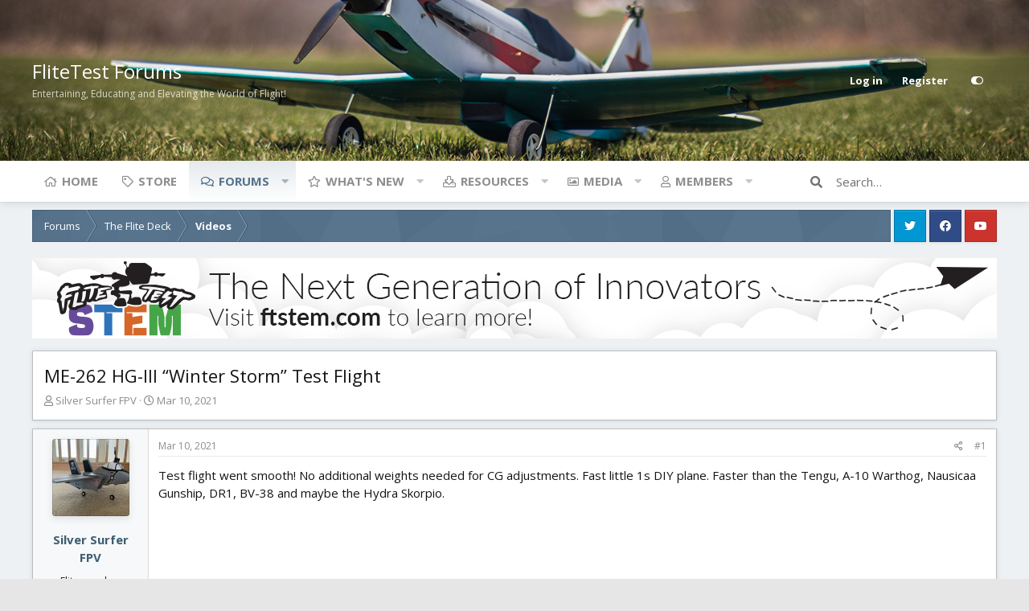

--- FILE ---
content_type: text/html; charset=utf-8
request_url: https://forum.flitetest.com/index.php?threads/me-262-hg-iii-%E2%80%9Cwinter-storm%E2%80%9D-test-flight.66747/
body_size: 15221
content:
<!DOCTYPE html>
<html id="XF" lang="en-US" dir="LTR"
	data-app="public"
	data-template="thread_view"
	data-container-key="node-57"
	data-content-key="thread-66747"
	data-logged-in="false"
	data-cookie-prefix="xf_"
	data-style-id="5" 
	data-style-type="light" 
	class="has-no-js template-thread_view"
	>
<head>
	<meta charset="utf-8" />
	<meta http-equiv="X-UA-Compatible" content="IE=Edge" />
	<meta name="viewport" content="width=device-width, initial-scale=1">

	
	
	

	<title>ME-262 HG-III “Winter Storm” Test Flight | FliteTest Forum</title>

	
		
		<meta name="description" content="Test flight went smooth! No additional weights needed for CG adjustments. Fast little 1s DIY plane. Faster than the Tengu, A-10 Warthog, Nausicaa Gunship..." />
		<meta property="og:description" content="Test flight went smooth! No additional weights needed for CG adjustments. Fast little 1s DIY plane. Faster than the Tengu, A-10 Warthog, Nausicaa Gunship, DR1, BV-38 and maybe the Hydra Skorpio." />
		<meta property="twitter:description" content="Test flight went smooth! No additional weights needed for CG adjustments. Fast little 1s DIY plane. Faster than the Tengu, A-10 Warthog, Nausicaa Gunship, DR1, BV-38 and maybe the Hydra Skorpio." />
	
	
		<meta property="og:url" content="https://forum.flitetest.com/index.php?threads/me-262-hg-iii-%E2%80%9Cwinter-storm%E2%80%9D-test-flight.66747/" />
	
		<link rel="canonical" href="https://forum.flitetest.com/index.php?threads/me-262-hg-iii-%E2%80%9Cwinter-storm%E2%80%9D-test-flight.66747/" />
	

	
		
	
	
	<meta property="og:site_name" content="FliteTest Forum" />


	
	
		
	
	
	<meta property="og:type" content="website" />


	
	
		
	
	
	
		<meta property="og:title" content="ME-262 HG-III “Winter Storm” Test Flight" />
		<meta property="twitter:title" content="ME-262 HG-III “Winter Storm” Test Flight" />
	


	
	
	
	

	
		<meta name="theme-color" content="#4a5054" />
	

	<link href="https://fonts.googleapis.com/css?family=Open+Sans:300,400,700" rel="stylesheet">

	
	

	


	<link rel="preload" href="/styles/fonts/fa/fa-regular-400.woff2?_v=5.15.3" as="font" type="font/woff2" crossorigin="anonymous" />


	<link rel="preload" href="/styles/fonts/fa/fa-solid-900.woff2?_v=5.15.3" as="font" type="font/woff2" crossorigin="anonymous" />


<link rel="preload" href="/styles/fonts/fa/fa-brands-400.woff2?_v=5.15.3" as="font" type="font/woff2" crossorigin="anonymous" />

	<link rel="stylesheet" href="/css.php?css=public%3Anormalize.css%2Cpublic%3Afa.css%2Cpublic%3Acore.less%2Cpublic%3Aapp.less&amp;s=5&amp;l=1&amp;d=1716576414&amp;k=bb5cec1a888a3175389e7beae3f8a9e256686aad" />

	<link rel="stylesheet" href="/css.php?css=public%3Amessage.less%2Cpublic%3Ashare_controls.less%2Cpublic%3Asiropu_ads_manager_ad.less%2Cpublic%3Astructured_list.less%2Cpublic%3Aextra.less&amp;s=5&amp;l=1&amp;d=1716576414&amp;k=f67cec4f46dbbd319958922dd6e917b58d885fb9" />

	
		<script src="/js/xf/preamble.min.js?_v=f04721d1"></script>
	


	
	
	
	
		<script async src="/index.php?jc/gtm.js&amp;_v=f04721d1"></script>
	
	<script>
		window.dataLayer=window.dataLayer||[];function gtag(){dataLayer.push(arguments)}gtag("js",new Date);gtag('config','G-YCZ97F5PWW',{'style_id':5,'node_id':57,'node_title':'Videos','thread_id':66747,'thread_title':'ME-262 HG-III “Winter Storm” Test Flight','thread_author':'Silver Surfer FPV',});
!function(b,c){"object"==typeof console&&"function"==typeof console.error&&(console.error_old=console.error,console.error=function(){console.error_old.apply(this,arguments);b.gtag("event","exception",{error_type:"console",error_message:arguments[0],fatal:!1})});b.onerror=function(a,d,e){b.gtag("event","exception",{error_type:"javascript",error_message:a,error_location:d,error_line_number:e,fatal:!1})};b.onload=function(){c.querySelectorAll("img").forEach(a=>{a.complete&&0===a.naturalWidth&&b.gtag("event",
"exception",{error_type:"image",error_message:"not_loaded",error_location:a.src,fatal:!1})})}}(window,document);
	</script>


	<script type='text/javascript'>
var xfhtml = document.getElementById('XF');
function addClass(el, className) { if (el.classList) el.classList.add(className); else if (!hasClass(el, className)) el.className += ' ' + className; }
function getCookie(name) { var v = document.cookie.match('(^|;) ?' + name + '=([^;]*)(;|$)'); return v ? v[2] : null; }
function setCookie(name, value, days) { var d = new Date; d.setTime(d.getTime() + 24*60*60*1000*days); document.cookie = name + "=" + value + ";path=/;expires=" + d.toGMTString(); }
function deleteCookie(name) { setCookie(name, '', -1); }
function applySetting(settingName, settingOn, allowToggle){
	
	// Theme editor is enabled. Check for selected toggle, otherwise apply default
		if(allowToggle === 1){	
			cookie = getCookie(settingName);
			if( (cookie === 'on') || (!cookie && (settingOn === 1)) ){
				addClass(xfhtml, settingName);
			}
		} else if(settingOn === 1){
			addClass(xfhtml, settingName);
		}
	
}


applySetting('focus-fluid', 0, 1);


applySetting('focus-grid', 0, 1);





	var backgroundCookie = getCookie('xenfocusBackground-5');
	if(backgroundCookie){ xfhtml.setAttribute('data-focus-bg', '' + backgroundCookie + '');	} else { xfhtml.setAttribute('data-focus-bg', '3'); }

</script>



	
	<style id="colorPickerVar"></style>
	<script>
		var colorPickerVar = document.getElementById('colorPickerVar');
		var colorCookie = getCookie('xenfocusColor-5');
		if(colorCookie){
			colorPickerVar.innerHTML = ':root { --ortem: ' + colorCookie + '; }'
		}
	</script>
	




	

		
			
		

		
	






<script class="js-klEditorTemplates" type="application/json">
	[]
</script>
</head>
<body data-template="thread_view">

	

		
			
		

		
	


	

		
			
		

		
	






   
    
    


    
  
    



    
    
    
    


    
    
    


    
    
    
    













<div class="p-pageWrapper" id="top">


<!-- Logo bar: start -->
<header class="p-header" id="header">
	<div class="p-header-inner">
		<div class="p-header-content">

			<div class="p-header-logo p-header-logo--image">
				<a href="/index.php">
					
					

					<span>
						
							<span class='focus-logo'>FliteTest Forums</span>
	                        <span class='focus-logo-slogan'>Entertaining, Educating and Elevating the World of Flight!</span>
						
					</span>
				</a>
			</div>

			

    <div class='focus-ad'>
	

		
			
		

		
	

</div>
    
    

    <!-- User bar -->

    <div class='focus-wrap-user'>
		<div class="p-nav-opposite">
			<div class="p-navgroup p-account p-navgroup--guest">
				
					<a href="/index.php?login/" class="p-navgroup-link p-navgroup-link--textual p-navgroup-link--logIn" rel="nofollow" data-xf-click="overlay" data-follow-redirects="on">
						<span class="p-navgroup-linkText">Log in</span>
					</a>
					
						<a href="/index.php?register/" class="p-navgroup-link p-navgroup-link--textual p-navgroup-link--register" rel="nofollow" data-xf-click="overlay" data-follow-redirects="on">
							<span class="p-navgroup-linkText">Register</span>
						</a>
					
				
				
		            <a href="#" class="p-navgroup-link" rel="nofollow" data-xf-init="tooltip" title="Customize" data-xenfocus-editor>
	                    <span class="p-navgroup-linkText"></span>
	                </a>
	            
	            
			</div>

			<div class="p-navgroup p-discovery">
				<a href="/index.php?whats-new/"
					class="p-navgroup-link p-navgroup-link--iconic p-navgroup-link--whatsnew"
					title="What&#039;s new">
					<i aria-hidden="true"></i>
					<span class="p-navgroup-linkText">What's new</span>
				</a>

				
					<a href="/index.php?search/"
						class="p-navgroup-link p-navgroup-link--iconic p-navgroup-link--search"
						data-xf-click="menu"
						data-xf-key="/"
						aria-label="Search"
						aria-expanded="false"
						aria-haspopup="true"
						title="Search">
						<i aria-hidden="true"></i>
						<span class="p-navgroup-linkText">Search</span>
					</a>
					<div class="menu menu--structural menu--wide" data-menu="menu" aria-hidden="true">
						<form action="/index.php?search/search" method="post"
							class="menu-content"
							data-xf-init="quick-search">

							<h3 class="menu-header">Search</h3>
							
							<div class="menu-row">
								
									<div class="inputGroup inputGroup--joined">
										<input type="text" class="input" name="keywords" placeholder="Search…" aria-label="Search" data-menu-autofocus="true" />
										
			<select name="constraints" class="js-quickSearch-constraint input" aria-label="Search within">
				<option value="">Everywhere</option>
<option value="{&quot;search_type&quot;:&quot;post&quot;}">Threads</option>
<option value="{&quot;search_type&quot;:&quot;post&quot;,&quot;c&quot;:{&quot;nodes&quot;:[57],&quot;child_nodes&quot;:1}}">This forum</option>
<option value="{&quot;search_type&quot;:&quot;post&quot;,&quot;c&quot;:{&quot;thread&quot;:66747}}">This thread</option>

			</select>
		
									</div>
									
							</div>

							
							<div class="menu-row">
								<label class="iconic"><input type="checkbox"  name="c[title_only]" value="1" /><i aria-hidden="true"></i><span class="iconic-label">Search titles only</span></label>

							</div>
							
							<div class="menu-row">
								<div class="inputGroup">
									<span class="inputGroup-text">By:</span>
									<input class="input" name="c[users]" data-xf-init="auto-complete" placeholder="Member" />
								</div>
							</div>
							
<div class="menu-footer">
								<span class="menu-footer-controls">
									<button type="submit" class="button--primary button button--icon button--icon--search"><span class="button-text">Search</span></button>
									<a href="/index.php?search/" class="button" rel="nofollow"><span class="button-text">Filters</span></a>
								</span>
							</div>

							<input type="hidden" name="_xfToken" value="1769902749,ae89b05f5fd431a606e3632072db5dfb" />
						</form>
					</div>
				
			</div>
		</div>
	</div>


    

			
		</div>
	</div>
</header>
<!-- Logo bar: end -->

<div class='focus-content'>
	

<!-- Secondary header: start -->

	<div class="p-navSticky p-navSticky--primary" data-xf-init="sticky-header">
		
    
    <!-- Secondary header -->
    
	<div class="p-nav">
		<div class="p-nav-inner">
			
			<div class='focus-mobile-navigation'>
				<a class="p-nav-menuTrigger" data-xf-click="off-canvas" data-menu=".js-headerOffCanvasMenu" role="button" tabindex="0">
					<i aria-hidden="true"></i>
					<span class="p-nav-menuText">Menu</span>
				</a>
				<div class='focus-mobile-logo'>
					<a href="/index.php">
						
							FliteTest Forums
						
					</a>
				</div>
			</div>

			

    <!-- User bar -->

    <div class='focus-wrap-user'>
		<div class="p-nav-opposite">
			<div class="p-navgroup p-account p-navgroup--guest">
				
					<a href="/index.php?login/" class="p-navgroup-link p-navgroup-link--textual p-navgroup-link--logIn" rel="nofollow" data-xf-click="overlay" data-follow-redirects="on">
						<span class="p-navgroup-linkText">Log in</span>
					</a>
					
						<a href="/index.php?register/" class="p-navgroup-link p-navgroup-link--textual p-navgroup-link--register" rel="nofollow" data-xf-click="overlay" data-follow-redirects="on">
							<span class="p-navgroup-linkText">Register</span>
						</a>
					
				
				
		            <a href="#" class="p-navgroup-link" rel="nofollow" data-xf-init="tooltip" title="Customize" data-xenfocus-editor>
	                    <span class="p-navgroup-linkText"></span>
	                </a>
	            
	            
			</div>

			<div class="p-navgroup p-discovery">
				<a href="/index.php?whats-new/"
					class="p-navgroup-link p-navgroup-link--iconic p-navgroup-link--whatsnew"
					title="What&#039;s new">
					<i aria-hidden="true"></i>
					<span class="p-navgroup-linkText">What's new</span>
				</a>

				
					<a href="/index.php?search/"
						class="p-navgroup-link p-navgroup-link--iconic p-navgroup-link--search"
						data-xf-click="menu"
						data-xf-key="/"
						aria-label="Search"
						aria-expanded="false"
						aria-haspopup="true"
						title="Search">
						<i aria-hidden="true"></i>
						<span class="p-navgroup-linkText">Search</span>
					</a>
					<div class="menu menu--structural menu--wide" data-menu="menu" aria-hidden="true">
						<form action="/index.php?search/search" method="post"
							class="menu-content"
							data-xf-init="quick-search">

							<h3 class="menu-header">Search</h3>
							
							<div class="menu-row">
								
									<div class="inputGroup inputGroup--joined">
										<input type="text" class="input" name="keywords" placeholder="Search…" aria-label="Search" data-menu-autofocus="true" />
										
			<select name="constraints" class="js-quickSearch-constraint input" aria-label="Search within">
				<option value="">Everywhere</option>
<option value="{&quot;search_type&quot;:&quot;post&quot;}">Threads</option>
<option value="{&quot;search_type&quot;:&quot;post&quot;,&quot;c&quot;:{&quot;nodes&quot;:[57],&quot;child_nodes&quot;:1}}">This forum</option>
<option value="{&quot;search_type&quot;:&quot;post&quot;,&quot;c&quot;:{&quot;thread&quot;:66747}}">This thread</option>

			</select>
		
									</div>
									
							</div>

							
							<div class="menu-row">
								<label class="iconic"><input type="checkbox"  name="c[title_only]" value="1" /><i aria-hidden="true"></i><span class="iconic-label">Search titles only</span></label>

							</div>
							
							<div class="menu-row">
								<div class="inputGroup">
									<span class="inputGroup-text">By:</span>
									<input class="input" name="c[users]" data-xf-init="auto-complete" placeholder="Member" />
								</div>
							</div>
							
<div class="menu-footer">
								<span class="menu-footer-controls">
									<button type="submit" class="button--primary button button--icon button--icon--search"><span class="button-text">Search</span></button>
									<a href="/index.php?search/" class="button" rel="nofollow"><span class="button-text">Filters</span></a>
								</span>
							</div>

							<input type="hidden" name="_xfToken" value="1769902749,ae89b05f5fd431a606e3632072db5dfb" />
						</form>
					</div>
				
			</div>
		</div>
	</div>


			
    
    <!-- Navigation wrap -->
    <nav class='focus-wrap-nav'>
		<div class="p-nav-scroller hScroller" data-xf-init="h-scroller" data-auto-scroll=".p-navEl.is-selected">
			<div class="hScroller-scroll">
				<ul class="p-nav-list js-offCanvasNavSource">
				
					<li>
						
	<div class="p-navEl " >
		

			
	
	<a href="https://www.flitetest.com"
		class="p-navEl-link "
		
		data-xf-key="1"
		data-nav-id="home">Home</a>


			

		
		
	</div>

					</li>
				
					<li>
						
	<div class="p-navEl " >
		

			
	
	<a href="https://store.flitetest.com/"
		class="p-navEl-link "
		
		data-xf-key="2"
		data-nav-id="Store">Store</a>


			

		
		
	</div>

					</li>
				
					<li>
						
	<div class="p-navEl is-selected" data-has-children="true">
		

			
	
	<a href="/index.php"
		class="p-navEl-link p-navEl-link--splitMenu "
		
		
		data-nav-id="forums">Forums</a>


			<a data-xf-key="3"
				data-xf-click="menu"
				data-menu-pos-ref="< .p-navEl"
				data-arrow-pos-ref="< .p-navEl"
				class="p-navEl-splitTrigger"
				role="button"
				tabindex="0"
				aria-label="Toggle expanded"
				aria-expanded="false"
				aria-haspopup="true"></a>

		
		
			<div class="menu menu--structural" data-menu="menu" aria-hidden="true">
				<div class="menu-content">
					<!--<h4 class="menu-header">Forums</h4>-->
					
						
	
	
	<a href="/index.php?whats-new/posts/"
		class="menu-linkRow u-indentDepth0 js-offCanvasCopy "
		
		
		data-nav-id="newPosts">New posts</a>

	

					
						
	
	
	<a href="/index.php?search/&amp;type=post"
		class="menu-linkRow u-indentDepth0 js-offCanvasCopy "
		
		
		data-nav-id="searchForums">Search forums</a>

	

					
				</div>
			</div>
		
	</div>

					</li>
				
					<li>
						
	<div class="p-navEl " data-has-children="true">
		

			
	
	<a href="/index.php?whats-new/"
		class="p-navEl-link p-navEl-link--splitMenu "
		
		
		data-nav-id="whatsNew">What's new</a>


			<a data-xf-key="4"
				data-xf-click="menu"
				data-menu-pos-ref="< .p-navEl"
				data-arrow-pos-ref="< .p-navEl"
				class="p-navEl-splitTrigger"
				role="button"
				tabindex="0"
				aria-label="Toggle expanded"
				aria-expanded="false"
				aria-haspopup="true"></a>

		
		
			<div class="menu menu--structural" data-menu="menu" aria-hidden="true">
				<div class="menu-content">
					<!--<h4 class="menu-header">What's new</h4>-->
					
						
	
	
	<a href="/index.php?whats-new/posts/"
		class="menu-linkRow u-indentDepth0 js-offCanvasCopy "
		 rel="nofollow"
		
		data-nav-id="whatsNewPosts">New posts</a>

	

					
						
	
	
	<a href="/index.php?whats-new/media/"
		class="menu-linkRow u-indentDepth0 js-offCanvasCopy "
		 rel="nofollow"
		
		data-nav-id="xfmgWhatsNewNewMedia">New media</a>

	

					
						
	
	
	<a href="/index.php?whats-new/media-comments/"
		class="menu-linkRow u-indentDepth0 js-offCanvasCopy "
		 rel="nofollow"
		
		data-nav-id="xfmgWhatsNewMediaComments">New media comments</a>

	

					
						
	
	
	<a href="/index.php?whats-new/resources/"
		class="menu-linkRow u-indentDepth0 js-offCanvasCopy "
		 rel="nofollow"
		
		data-nav-id="xfrmNewResources">New resources</a>

	

					
						
	
	
	<a href="/index.php?whats-new/profile-posts/"
		class="menu-linkRow u-indentDepth0 js-offCanvasCopy "
		 rel="nofollow"
		
		data-nav-id="whatsNewProfilePosts">New profile posts</a>

	

					
						
	
	
	<a href="/index.php?whats-new/latest-activity"
		class="menu-linkRow u-indentDepth0 js-offCanvasCopy "
		 rel="nofollow"
		
		data-nav-id="latestActivity">Latest activity</a>

	

					
				</div>
			</div>
		
	</div>

					</li>
				
					<li>
						
	<div class="p-navEl " data-has-children="true">
		

			
	
	<a href="/index.php?resources/"
		class="p-navEl-link p-navEl-link--splitMenu "
		
		
		data-nav-id="xfrm">Resources</a>


			<a data-xf-key="5"
				data-xf-click="menu"
				data-menu-pos-ref="< .p-navEl"
				data-arrow-pos-ref="< .p-navEl"
				class="p-navEl-splitTrigger"
				role="button"
				tabindex="0"
				aria-label="Toggle expanded"
				aria-expanded="false"
				aria-haspopup="true"></a>

		
		
			<div class="menu menu--structural" data-menu="menu" aria-hidden="true">
				<div class="menu-content">
					<!--<h4 class="menu-header">Resources</h4>-->
					
						
	
	
	<a href="/index.php?resources/latest-reviews"
		class="menu-linkRow u-indentDepth0 js-offCanvasCopy "
		
		
		data-nav-id="xfrmLatestReviews">Latest reviews</a>

	

					
						
	
	
	<a href="/index.php?search/&amp;type=resource"
		class="menu-linkRow u-indentDepth0 js-offCanvasCopy "
		
		
		data-nav-id="xfrmSearchResources">Search resources</a>

	

					
				</div>
			</div>
		
	</div>

					</li>
				
					<li>
						
	<div class="p-navEl " data-has-children="true">
		

			
	
	<a href="/index.php?media/"
		class="p-navEl-link p-navEl-link--splitMenu "
		
		
		data-nav-id="xfmg">Media</a>


			<a data-xf-key="6"
				data-xf-click="menu"
				data-menu-pos-ref="< .p-navEl"
				data-arrow-pos-ref="< .p-navEl"
				class="p-navEl-splitTrigger"
				role="button"
				tabindex="0"
				aria-label="Toggle expanded"
				aria-expanded="false"
				aria-haspopup="true"></a>

		
		
			<div class="menu menu--structural" data-menu="menu" aria-hidden="true">
				<div class="menu-content">
					<!--<h4 class="menu-header">Media</h4>-->
					
						
	
	
	<a href="/index.php?whats-new/media/"
		class="menu-linkRow u-indentDepth0 js-offCanvasCopy "
		 rel="nofollow"
		
		data-nav-id="xfmgNewMedia">New media</a>

	

					
						
	
	
	<a href="/index.php?whats-new/media-comments/"
		class="menu-linkRow u-indentDepth0 js-offCanvasCopy "
		 rel="nofollow"
		
		data-nav-id="xfmgNewComments">New comments</a>

	

					
						
	
	
	<a href="/index.php?search/&amp;type=xfmg_media"
		class="menu-linkRow u-indentDepth0 js-offCanvasCopy "
		
		
		data-nav-id="xfmgSearchMedia">Search media</a>

	

					
				</div>
			</div>
		
	</div>

					</li>
				
					<li>
						
	<div class="p-navEl " data-has-children="true">
		

			
	
	<a href="/index.php?members/"
		class="p-navEl-link p-navEl-link--splitMenu "
		
		
		data-nav-id="members">Members</a>


			<a data-xf-key="7"
				data-xf-click="menu"
				data-menu-pos-ref="< .p-navEl"
				data-arrow-pos-ref="< .p-navEl"
				class="p-navEl-splitTrigger"
				role="button"
				tabindex="0"
				aria-label="Toggle expanded"
				aria-expanded="false"
				aria-haspopup="true"></a>

		
		
			<div class="menu menu--structural" data-menu="menu" aria-hidden="true">
				<div class="menu-content">
					<!--<h4 class="menu-header">Members</h4>-->
					
						
	
	
	<a href="/index.php?online/"
		class="menu-linkRow u-indentDepth0 js-offCanvasCopy "
		
		
		data-nav-id="currentVisitors">Current visitors</a>

	

					
						
	
	
	<a href="/index.php?whats-new/profile-posts/"
		class="menu-linkRow u-indentDepth0 js-offCanvasCopy "
		 rel="nofollow"
		
		data-nav-id="newProfilePosts">New profile posts</a>

	

					
						
	
	
	<a href="/index.php?search/&amp;type=profile_post"
		class="menu-linkRow u-indentDepth0 js-offCanvasCopy "
		
		
		data-nav-id="searchProfilePosts">Search profile posts</a>

	

					
				</div>
			</div>
		
	</div>

					</li>
				
				</ul>
			</div>
		</div>
	</nav>
    

			
	<div class='focus-wrap-search'>
	
		
			<form action="/index.php?search/search" method="post">
	        
	        <!-- Search -->
			<div class='focus-search'>	
				
				<div class='focus-search-flex'>
					<input name="keywords" placeholder="Search…" aria-label="Search" data-menu-autofocus="true" type="text" />
					<div class='focus-search-prefix'><i class="fa fa-search" aria-hidden="true"></i></div>
				</div>
				
			</div>
			
			
				<div class="focus-search-menu">

					
					
						<div class="menu-row">
							
			<select name="constraints" class="js-quickSearch-constraint input" aria-label="Search within">
				<option value="">Everywhere</option>
<option value="{&quot;search_type&quot;:&quot;post&quot;}">Threads</option>
<option value="{&quot;search_type&quot;:&quot;post&quot;,&quot;c&quot;:{&quot;nodes&quot;:[57],&quot;child_nodes&quot;:1}}">This forum</option>
<option value="{&quot;search_type&quot;:&quot;post&quot;,&quot;c&quot;:{&quot;thread&quot;:66747}}">This thread</option>

			</select>
		
						</div>
					

					
					<div class="menu-row">
						<label class="iconic"><input type="checkbox"  name="c[title_only]" value="1" /><i aria-hidden="true"></i><span class="iconic-label">Search titles only</span></label>

					</div>
					
					<div class="menu-row">
						<div class="inputGroup">
							<span class="inputGroup-text">By:</span>
							<input class="input" name="c[users]" data-xf-init="auto-complete" placeholder="Member" />
						</div>
					</div>
					
<div class="menu-footer">
						<span class="menu-footer-controls">
							<a href="/index.php?search/" class="button" rel="nofollow"><span class="button-text">Advanced search…</span></a>
							<button type="submit" class="button--primary button button--icon button--icon--search"><span class="button-text">Search</span></button>
						</span>
					</div>

				</div>
			

			<input type="hidden" name="_xfToken" value="1769902749,ae89b05f5fd431a606e3632072db5dfb" />

			</form>
		

	</div>


		</div>
	</div>
    

	</div>
	
    <!-- Sub navigation -->
	
		<div class="p-sectionLinks">
			<div class="p-sectionLinks-inner hScroller" data-xf-init="h-scroller">
				<div class="hScroller-scroll">
					<ul class="p-sectionLinks-list">
					
						<li>
							
	<div class="p-navEl " >
		

			
	
	<a href="/index.php?whats-new/posts/"
		class="p-navEl-link "
		
		data-xf-key="alt+1"
		data-nav-id="newPosts">New posts</a>


			

		
		
	</div>

						</li>
					
						<li>
							
	<div class="p-navEl " >
		

			
	
	<a href="/index.php?search/&amp;type=post"
		class="p-navEl-link "
		
		data-xf-key="alt+2"
		data-nav-id="searchForums">Search forums</a>


			

		
		
	</div>

						</li>
					
					</ul>
				</div>
			</div>
		</div>
	


<!-- Secondary header: end -->


<div class="p-body">
	<div class="p-body-inner">
		<!--XF:EXTRA_OUTPUT-->

        
        <!-- Staff bar: start -->
        
        
        
	<div id='xenfocus-color-picker'>
		<h4 data-focus-text="Choose color"></h4>
		<ul class='xenfocus-color-picker'>
			<li></li>
			<li></li>
			<li></li>
			<li></li>
			<li></li>
			<li></li>
			<li></li>
			<li></li>
			<li></li>
			<li></li>
			<li></li>
			<li></li>
		</ul>
	</div>


        


        
		

		

		
	

		
			
		

		
	


		
        <div class='focus-breadcrumb'>
            

	

	
		<ul class="p-breadcrumbs "
			itemscope itemtype="https://schema.org/BreadcrumbList">
		

			
				
	<li itemprop="itemListElement" itemscope itemtype="https://schema.org/ListItem">
		<a href="/index.php" itemprop="item">
			<span itemprop="name">Forums</span>
		</a>
	</li>

			

			
			
				
	<li itemprop="itemListElement" itemscope itemtype="https://schema.org/ListItem">
		<a href="/index.php#the-flite-deck.1" itemprop="item">
			<span itemprop="name">The Flite Deck</span>
		</a>
	</li>

			
				
	<li itemprop="itemListElement" itemscope itemtype="https://schema.org/ListItem">
		<a href="/index.php?forums/videos.57/" itemprop="item">
			<span itemprop="name">Videos</span>
		</a>
	</li>

			

		
		</ul>
	

		    <ul class='xenfocus-social'>
	<li><a href='https://twitter.com/FliteTest' target='_blank'></a></li>
<li><a href='https://www.facebook.com/flitetest' target='_blank'></a></li>
<li><a href='https://www.youtube.com/user/flitetest/featured' target='_blank'></a></li>
</ul>
        </div>

        
            
		 <div class="samBannerUnit samAlignCenter" data-xf-init="sam-unit" data-position="container_breadcrumb_top_below"> <div class="samItem" data-xf-init="sam-item" data-id="17" data-cv="true" data-cc="true"> <a  href="https://ftstem.com/pages/products" target="_blank" rel="nofollow"> <img src="https://forum.flitetest.com/data/siropu/am/user/167f95431393ff.jpg" alt="Flite Test STEM" > </a> </div> </div> 


		
	<noscript class="js-jsWarning"><div class="blockMessage blockMessage--important blockMessage--iconic u-noJsOnly">JavaScript is disabled. For a better experience, please enable JavaScript in your browser before proceeding.</div></noscript>

		
	<div class="blockMessage blockMessage--important blockMessage--iconic js-browserWarning" style="display: none">You are using an out of date browser. It  may not display this or other websites correctly.<br />You should upgrade or use an <a href="https://www.google.com/chrome/" target="_blank" rel="noopener">alternative browser</a>.</div>


		
			<div class="p-body-header">
			
				
					<div class="p-title ">
					
						
							<h1 class="p-title-value">ME-262 HG-III “Winter Storm” Test Flight</h1>
						
						
					
					</div>
				

				
					<div class="p-description">
	<ul class="listInline listInline--bullet">
		<li>
			<i class="fa--xf far fa-user" aria-hidden="true" title="Thread starter"></i>
			<span class="u-srOnly">Thread starter</span>

			<a href="/index.php?members/silver-surfer-fpv.49217/" class="username  u-concealed" dir="auto" data-user-id="49217" data-xf-init="member-tooltip">Silver Surfer FPV</a>
		</li>
		<li>
			<i class="fa--xf far fa-clock" aria-hidden="true" title="Start date"></i>
			<span class="u-srOnly">Start date</span>

			<a href="/index.php?threads/me-262-hg-iii-%E2%80%9Cwinter-storm%E2%80%9D-test-flight.66747/" class="u-concealed"><time  class="u-dt" dir="auto" datetime="2021-03-10T10:48:43-0500" data-time="1615391323" data-date-string="Mar 10, 2021" data-time-string="10:48 AM" title="Mar 10, 2021 at 10:48 AM">Mar 10, 2021</time></a>
		</li>
		
	</ul>
</div>
				
			
			</div>
		

		<div class="p-body-main  ">
			

			<div class="p-body-content">
				
	

		
			
		

		
	


				<div class="p-body-pageContent">










	
	
	
		
	
	
	


	
	
	
		
	
	
	


	
	
		
	
	
	


	
	













	

	
		
		
	








	

		
			
		

		
	











	

		
			
		

		
	



	

		
			
		

		
	



<div class="block block--messages" data-xf-init="" data-type="post" data-href="/index.php?inline-mod/" data-search-target="*">

	<span class="u-anchorTarget" id="posts"></span>

	
		
	

	

	<div class="block-outer"></div>

	

	
		
	<div class="block-outer js-threadStatusField"></div>

	

	<div class="block-container lbContainer"
		data-xf-init="lightbox select-to-quote"
		data-message-selector=".js-post"
		data-lb-id="thread-66747"
		data-lb-universal="0">

		<div class="block-body js-replyNewMessageContainer">
			
				


	

		
			
		

		
	



					

					
						

	


	

	

	
	<article class="message message--post js-post js-inlineModContainer  "
		data-author="Silver Surfer FPV"
		data-content="post-645662"
		id="js-post-645662">

		<span class="u-anchorTarget" id="post-645662"></span>

		
			<div class="message-inner">
				
					<div class="message-cell message-cell--user">
						

	<section itemscope itemtype="https://schema.org/Person" class="message-user">
		<div class="message-avatar ">
			<div class="message-avatar-wrapper">
				<a href="/index.php?members/silver-surfer-fpv.49217/" class="avatar avatar--m" data-user-id="49217" data-xf-init="member-tooltip">
			<img src="/data/avatars/m/49/49217.jpg?1594085270" srcset="/data/avatars/l/49/49217.jpg?1594085270 2x" alt="Silver Surfer FPV" class="avatar-u49217-m" width="96" height="96" loading="lazy" itemprop="image" /> 
		</a>
				
			</div>
		</div>
		<div class="message-userDetails">
			<h4 class="message-name"><a href="/index.php?members/silver-surfer-fpv.49217/" class="username " dir="auto" data-user-id="49217" data-xf-init="member-tooltip" itemprop="name">Silver Surfer FPV</a></h4>
			<h5 class="userTitle message-userTitle" dir="auto" itemprop="jobTitle">Elite member</h5>
			
		</div>
		
			
			
		
		<span class="message-userArrow"></span>
	</section>

					</div>
				

				
					<div class="message-cell message-cell--main">
					
						<div class="message-main js-quickEditTarget">

							
								

	<header class="message-attribution message-attribution--split">
		<ul class="message-attribution-main listInline ">
			
			
			<li class="u-concealed">
				<a href="/index.php?threads/me-262-hg-iii-%E2%80%9Cwinter-storm%E2%80%9D-test-flight.66747/post-645662" rel="nofollow">
					<time  class="u-dt" dir="auto" datetime="2021-03-10T10:48:43-0500" data-time="1615391323" data-date-string="Mar 10, 2021" data-time-string="10:48 AM" title="Mar 10, 2021 at 10:48 AM" itemprop="datePublished">Mar 10, 2021</time>
				</a>
			</li>
			
		</ul>

		<ul class="message-attribution-opposite message-attribution-opposite--list ">
			
			<li>
				<a href="/index.php?threads/me-262-hg-iii-%E2%80%9Cwinter-storm%E2%80%9D-test-flight.66747/post-645662"
					class="message-attribution-gadget"
					data-xf-init="share-tooltip"
					data-href="/index.php?posts/645662/share"
					aria-label="Share"
					rel="nofollow">
					<i class="fa--xf far fa-share-alt" aria-hidden="true"></i>
				</a>
			</li>
			
			
				<li>
					<a href="/index.php?threads/me-262-hg-iii-%E2%80%9Cwinter-storm%E2%80%9D-test-flight.66747/post-645662" rel="nofollow">
						#1
					</a>
				</li>
			
		</ul>
	</header>

							

							<div class="message-content js-messageContent">
							

								
									
	
	
	

								

								
									

	<div class="message-userContent lbContainer js-lbContainer "
		data-lb-id="post-645662"
		data-lb-caption-desc="Silver Surfer FPV &middot; Mar 10, 2021 at 10:48 AM">

		
			

	

		

		<article class="message-body js-selectToQuote">
			
				
			
			
				
	

		
			
		

		
	

<div class="bbWrapper">Test flight went smooth! No additional weights needed for CG adjustments. Fast little 1s DIY plane. Faster than the Tengu, A-10 Warthog, Nausicaa Gunship, DR1, BV-38 and maybe the Hydra Skorpio.<br />
<br />
<div class="bbMediaWrapper" data-media-site-id="youtube" data-media-key="MXlKcGp9-Vc">
	<div class="bbMediaWrapper-inner">
		<iframe src="https://www.youtube.com/embed/MXlKcGp9-Vc?wmode=opaque&enablejsapi=1"
				width="560" height="315"
				frameborder="0" allowfullscreen="true"></iframe>
	</div>
</div></div>

	

		
			
		

		
	

			
			<div class="js-selectToQuoteEnd">&nbsp;</div>
			
				
			
		</article>

		
			

	

		

		
	</div>

								

								
									
	

								

								
									
	

		
			
		

		
	


	


	

		
			
		

		
	

								

							
							</div>

							
								
	<footer class="message-footer">
		

		<div class="reactionsBar js-reactionsList is-active">
			
	
	
		<ul class="reactionSummary">
		
			<li><span class="reaction reaction--small reaction--1" data-reaction-id="1"><i aria-hidden="true"></i><img src="[data-uri]" class="reaction-sprite js-reaction" alt="Like" title="Like" /></span></li>
		
		</ul>
	


<span class="u-srOnly">Reactions:</span>
<a class="reactionsBar-link" href="/index.php?posts/645662/reactions" data-xf-click="overlay" data-cache="false" rel="nofollow"><bdi>GrizWiz</bdi></a>
		</div>

		<div class="js-historyTarget message-historyTarget toggleTarget" data-href="trigger-href"></div>
	</footer>

							
						</div>

					
					</div>
				
			</div>
		
	</article>

	
	

					

					

				

	

		
			
		

		
	


			
		</div>
	</div>

	
		<div class="block-outer block-outer--after">
			
				

				
				
					<div class="block-outer-opposite">
						
							<a href="/index.php?login/" class="button--link button--wrap button" data-xf-click="overlay"><span class="button-text">
								You must log in or register to reply here.
							</span></a>
						
					</div>
				
			
		</div>
	

	
	

</div>


	

		
			
		

		
	









	<div class="block"  data-widget-id="17" data-widget-key="xfes_thread_view_below_quick_reply_similar_threads" data-widget-definition="xfes_similar_threads">
		<div class="block-container">
			
				<h3 class="block-header">Similar threads</h3>

				<div class="block-body">
					<div class="structItemContainer">
						
							

	

	<div class="structItem structItem--thread js-inlineModContainer js-threadListItem-6916" data-author="William A">

	
		<div class="structItem-cell structItem-cell--icon">
			<div class="structItem-iconContainer">
				<a href="/index.php?members/william-a.11691/" class="avatar avatar--s avatar--default avatar--default--dynamic" data-user-id="11691" data-xf-init="member-tooltip" style="background-color: #5cd65c; color: #1a661a">
			<span class="avatar-u11691-s" role="img" aria-label="William A">W</span> 
		</a>
				
			</div>
		</div>
	

	
		<div class="structItem-cell structItem-cell--main" data-xf-init="touch-proxy">
			

			<div class="structItem-title">
				
				
				<a href="/index.php?threads/ft-youtube-videos.6916/" class="" data-tp-primary="on" data-xf-init="preview-tooltip" data-preview-url="/index.php?threads/ft-youtube-videos.6916/preview">FT Youtube videos</a>
			</div>

			<div class="structItem-minor">
				

				
					<ul class="structItem-parts">
						<li><a href="/index.php?members/william-a.11691/" class="username " dir="auto" data-user-id="11691" data-xf-init="member-tooltip">William A</a></li>
						<li class="structItem-startDate"><a href="/index.php?threads/ft-youtube-videos.6916/" rel="nofollow"><time  class="u-dt" dir="auto" datetime="2014-01-01T20:42:29-0500" data-time="1388626949" data-date-string="Jan 1, 2014" data-time-string="8:42 PM" title="Jan 1, 2014 at 8:42 PM">Jan 1, 2014</time></a></li>
						
							<li><a href="/index.php?forums/videos.57/">Videos</a></li>
						
					</ul>

					
				
			</div>
		</div>
	

	
		<div class="structItem-cell structItem-cell--meta" title="First message reaction score: 0">
			<dl class="pairs pairs--justified">
				<dt>Replies</dt>
				<dd>18</dd>
			</dl>
			<dl class="pairs pairs--justified structItem-minor">
				<dt>Views</dt>
				<dd>19K</dd>
			</dl>
		</div>
	

	
		<div class="structItem-cell structItem-cell--latest">
			
				<a href="/index.php?threads/ft-youtube-videos.6916/latest" rel="nofollow"><time  class="structItem-latestDate u-dt" dir="auto" datetime="2016-06-18T18:21:31-0400" data-time="1466288491" data-date-string="Jun 18, 2016" data-time-string="6:21 PM" title="Jun 18, 2016 at 6:21 PM">Jun 18, 2016</time></a>
				<div class="structItem-minor">
					
						<a href="/index.php?members/william-a.11691/" class="username " dir="auto" data-user-id="11691" data-xf-init="member-tooltip">William A</a>
					
				</div>
			
		</div>
	

	
		<div class="structItem-cell structItem-cell--icon structItem-cell--iconEnd">
			<div class="structItem-iconContainer">
				
					<a href="/index.php?members/william-a.11691/" class="avatar avatar--xxs avatar--default avatar--default--dynamic" data-user-id="11691" data-xf-init="member-tooltip" style="background-color: #5cd65c; color: #1a661a">
			<span class="avatar-u11691-s" role="img" aria-label="William A">W</span> 
		</a>
				
			</div>
		</div>
	

	</div>

						
					</div>
				</div>
			
		</div>
	</div>




<div class="blockMessage blockMessage--none">
	

	
		

		<div class="shareButtons shareButtons--iconic" data-xf-init="share-buttons" data-page-url="" data-page-title="" data-page-desc="" data-page-image="">
			
				<span class="shareButtons-label">Share:</span>
			

			<div class="shareButtons-buttons">
				
					
						<a class="shareButtons-button shareButtons-button--brand shareButtons-button--facebook" data-href="https://www.facebook.com/sharer.php?u={url}">
							<i aria-hidden="true"></i>
							<span>Facebook</span>
						</a>
					

					
						<a class="shareButtons-button shareButtons-button--brand shareButtons-button--twitter" data-href="https://twitter.com/intent/tweet?url={url}&amp;text={title}">
							<i aria-hidden="true"></i>
							<span>Twitter</span>
						</a>
					

					
						<a class="shareButtons-button shareButtons-button--brand shareButtons-button--reddit" data-href="https://reddit.com/submit?url={url}&amp;title={title}">
							<i aria-hidden="true"></i>
							<span>Reddit</span>
						</a>
					

					
						<a class="shareButtons-button shareButtons-button--brand shareButtons-button--pinterest" data-href="https://pinterest.com/pin/create/bookmarklet/?url={url}&amp;description={title}&amp;media={image}">
							<i aria-hidden="true"></i>
							<span>Pinterest</span>
						</a>
					

					
						<a class="shareButtons-button shareButtons-button--brand shareButtons-button--tumblr" data-href="https://www.tumblr.com/widgets/share/tool?canonicalUrl={url}&amp;title={title}">
							<i aria-hidden="true"></i>
							<span>Tumblr</span>
						</a>
					

					
						<a class="shareButtons-button shareButtons-button--brand shareButtons-button--whatsApp" data-href="https://api.whatsapp.com/send?text={title}&nbsp;{url}">
							<i aria-hidden="true"></i>
							<span>WhatsApp</span>
						</a>
					

					
						<a class="shareButtons-button shareButtons-button--email" data-href="mailto:?subject={title}&amp;body={url}">
							<i aria-hidden="true"></i>
							<span>Email</span>
						</a>
					

					
						<a class="shareButtons-button shareButtons-button--share is-hidden"
							data-xf-init="web-share"
							data-title="" data-text="" data-url=""
							data-hide=".shareButtons-button:not(.shareButtons-button--share)">

							<i aria-hidden="true"></i>
							<span>Share</span>
						</a>
					

					
						<a class="shareButtons-button shareButtons-button--link is-hidden" data-clipboard="{url}">
							<i aria-hidden="true"></i>
							<span>Link</span>
						</a>
					
				
			</div>
		</div>
	

</div>







</div>
				
	

		
			
		

		
	


			</div>

			
		</div>

		
	

		
			
		

		
	


		

	

	
		<ul class="p-breadcrumbs p-breadcrumbs--bottom"
			itemscope itemtype="https://schema.org/BreadcrumbList">
		

			
				
	<li itemprop="itemListElement" itemscope itemtype="https://schema.org/ListItem">
		<a href="/index.php" itemprop="item">
			<span itemprop="name">Forums</span>
		</a>
	</li>

			

			
			
				
	<li itemprop="itemListElement" itemscope itemtype="https://schema.org/ListItem">
		<a href="/index.php#the-flite-deck.1" itemprop="item">
			<span itemprop="name">The Flite Deck</span>
		</a>
	</li>

			
				
	<li itemprop="itemListElement" itemscope itemtype="https://schema.org/ListItem">
		<a href="/index.php?forums/videos.57/" itemprop="item">
			<span itemprop="name">Videos</span>
		</a>
	</li>

			

		
		</ul>
	

		
	

		
			
		

		
	


		
	</div>
</div>


</div> <!-- End: focus-content -->



<!-- Mobile off-canvas navigation: start -->
<div class="offCanvasMenu offCanvasMenu--nav js-headerOffCanvasMenu" data-menu="menu" aria-hidden="true" data-ocm-builder="navigation">
	<div class="offCanvasMenu-backdrop" data-menu-close="true"></div>
	<div class="offCanvasMenu-content">
		<div class="offCanvasMenu-header">
			Menu
			<a class="offCanvasMenu-closer" data-menu-close="true" role="button" tabindex="0" aria-label="Close"></a>
		</div>
		
			<div class="p-offCanvasRegisterLink">
				<div class="offCanvasMenu-linkHolder">
					<a href="/index.php?login/" class="offCanvasMenu-link" rel="nofollow" data-xf-click="overlay" data-menu-close="true">
					Log in
					</a>
				</div>
				<hr class="offCanvasMenu-separator" />
				
					<div class="offCanvasMenu-linkHolder">
						<a href="/index.php?register/" class="offCanvasMenu-link" rel="nofollow" data-xf-click="overlay" data-menu-close="true">
							Register
						</a>
					</div>
				<hr class="offCanvasMenu-separator" />
				
			</div>
		
		<div class="js-offCanvasNavTarget"></div>
	</div>
</div>
<!-- Mobile off-canvas navigation: end -->

<footer class="p-footer" id="footer">


	

	<div class='focus-footer'>
		<div class='focus-width flex flex-jB flex-aS flex-wrap'>

			<div class='focus-footer-col'><h4>COMMUNITY</h4>
<a target="_blank" href="https://www.flitetest.com/" title="FLITETEST WEBSITE">FLITETEST WEBSITE</a>
&nbsp;&bull;&nbsp;
<a target="_blank" href="https://flitefest.com/" title="FLITE FEST">FLITE FEST</a></div>
			
			
			

		</div>
	</div>



	<div class='footer-bottom-wrap'>
		<div class="p-footer-inner">

			<div class="p-footer-row">
				
					<div class="p-footer-row-main">
						<ul class="p-footer-linkList">
						
							
								<li><a href="/index.php?misc/style" data-xf-click="overlay"
									data-xf-init="tooltip" title="Style chooser" rel="nofollow">
									<i class="fa fa-paint-brush" aria-hidden="true"></i> Crisp (default)
								</a></li>
							
							
								<li><a href="#" rel="nofollow" data-xf-init="tooltip" title="Customize" data-xenfocus-editor></a></li>
							
							
						
						</ul>
					</div>
				
				<div class="p-footer-row-opposite">
					<ul class="p-footer-linkList">
						
							
								<li><a href="https://www.flitetest.com/pages/contact-website" data-xf-click="">Contact us</a></li>
							
						

						
							<li><a href="https://www.flitetest.com/terms-of-use">Terms and rules</a></li>
						

						
							<!--<li><a href="Array">Privacy</a></li>-->
							<li><a href="https://www.flitetest.com/pages/privacy-policy">Privacy</a></li>
						

						
							<li><a href="/index.php?help/">Help</a></li>
						

						
							<li><a href="https://www.flitetest.com">Home</a></li>
						

						<li><a href="/index.php?forums/-/index.rss" target="_blank" class="p-footer-rssLink" title="RSS"><span aria-hidden="true"><i class="fa fa-rss"></i></span></a></li>
					</ul>
				</div>
			</div>

			<div class='flex flex-jB flex-wrap flex-column-m'>
				<div>

					

				</div>
				<div>

					<ul class='xenfocus-social'>
	<li><a href='https://twitter.com/FliteTest' target='_blank'></a></li>
<li><a href='https://www.facebook.com/flitetest' target='_blank'></a></li>
<li><a href='https://www.youtube.com/user/flitetest/featured' target='_blank'></a></li>
</ul>

				</div>
			</div>

			
		</div>
	</div>
</footer>

	

		
			
		

		
	


</div> <!-- closing p-pageWrapper -->


	<div class='focus-editor-wrap'>
		<div class='focus-editor-overlay'></div>
		<div class='focus-editor'>

			<div class='focus-editor-scroll'>

				<hr class='focus-editor-hook-1' />

				
					<div>
						<h4 data-focus-text='Background Picker'></h4>
						<div class="focus-picker">
						    <span data-focus-bg='1'><i></i></span>
						    <span data-focus-bg='2'><i></i></span>
						    <span data-focus-bg='3'><i></i></span>
						    <span data-focus-bg='4'><i></i></span>
						    <span data-focus-bg='5'><i></i></span>
						    <span data-focus-bg='6'><i></i></span>
						</div>
					</div>
				

				<hr class='focus-editor-hook-2' />

				<div>
					<h4 data-focus-text='Customize layout'></h4>

					
						<div class='focus-editor-panel' data-toggle-class='focus-fluid' data-default='off'>

							<div class='focus-editor-toggle'>
								<input type='radio' name='focus-width' id='focus-fluid-off' />
								<input type='radio' name='focus-width' id='focus-fluid-on' />
								<i class='focus-toggle'><i></i></i>
							</div>
							<div class='focus-editor-text' data-setting-title='Fluid width?' data-setting-desc='Enabling this will increase the width of the site so it occupies the width of your browser. Useful for larger screens.'></div>
							
						</div>
					

					
						<div class='focus-editor-panel' data-toggle-class='focus-grid' data-default='off'>

							<div class='focus-editor-toggle'>
								<input type='radio' name='focus-grid' id='focus-grid-off' />
								<input type='radio' name='focus-grid' id='focus-grid-on' />
								<i class='focus-toggle'><i></i></i>
							</div>
							<div class='focus-editor-text' data-setting-title='Grid layout?' data-setting-desc='If enabled, the forums will be displayed as a grid instead of a table.'></div>
							
						</div>
					

					

					

					
				</div>

				<hr class='focus-editor-hook-3' />

			</div>

			<div class='focus-editor-save'>
				<button data-xenfocus-editor data-focus-text='Save'></button>
			</div>

		</div>
	</div>


<div class="u-bottomFixer js-bottomFixTarget">
	
</div>


	<div class="u-scrollButtons js-scrollButtons" data-trigger-type="both">
		<a href="#top" class="button--scroll button" data-xf-click="scroll-to"><span class="button-text"><i class="fa fa-arrow-up"></i></span></a>
		
			<a href="#footer" class="button--scroll button" data-xf-click="scroll-to"><span class="button-text"><i class="fa fa-arrow-down"></i></span></a>
		
	</div>



	<script src="/js/vendor/jquery/jquery-3.5.1.min.js?_v=f04721d1"></script>
	<script src="/js/vendor/vendor-compiled.js?_v=f04721d1"></script>
	<script src="/js/xf/core-compiled.js?_v=f04721d1"></script>

	<script>
	XF.samViewCountMethod = "view";
	XF.samServerTime = 1769902749;
	XF.samItem = ".samItem";
	XF.samCodeUnit = ".samCodeUnit";
	XF.samBannerUnit = ".samBannerUnit";
</script>


<script>
	$(function() {
		var bkp = $('div[data-ba]');
		if (bkp.length) {
			bkp.each(function() {
				var ad = $(this);
				if (ad.find('ins.adsbygoogle').is(':hidden')) {
					 XF.ajax('GET', XF.canonicalizeUrl('index.php?sam-item/' + ad.data('ba') + '/get-backup'), {}, function(data) {
						 if (data.backup) {
							 ad.html(data.backup);
						 }
					 }, { skipDefault: true, global: false});
				}
			});
		}
		$('.samAdvertiseHereLink').each(function() {
			var unit = $(this).parent();
			if (unit.hasClass('samCustomSize')) {
				unit.css('margin-bottom', 20);
			}
		});
		$('div[data-position="footer_fixed"] > div[data-cv="true"]').each(function() {
			$(this).trigger('adView');
		});
	});
</script>
	
	

		
			
		

		
	


	<script src="/js/editor-manager/hide-refresh.js?_v=f04721d1"></script>
<script src="/js/siropu/am/core.min.js?_v=f04721d1"></script>

	<script>
		$(".file-preview").on("click",function(){gtag('event','file_download',{link_url:(new URL($(this).attr("href"),window.location.origin)).href,file_name:$(this).parent().find('.file-name').text()})});$('.shareButtons-button').on('click',function(){gtag('event','share',{method:$(this).attr('class').match(/.*shareButtons-button--(.*?)$|\s/)[1]});});$('.bookmarkLink:not(.is-bookmarked)').on('click',function(){gtag('event','bookmark');});
		jQuery.extend(true, XF.config, {
			// 
			userId: 0,
			enablePush: false,
			pushAppServerKey: '',
			url: {
				fullBase: 'https://forum.flitetest.com/',
				basePath: '/',
				css: '/css.php?css=__SENTINEL__&s=5&l=1&d=1716576414',
				keepAlive: '/index.php?login/keep-alive'
			},
			cookie: {
				path: '/',
				domain: '',
				prefix: 'xf_',
				secure: true,
				consentMode: 'simple',
				consented: ["optional","_third_party"]
			},
			cacheKey: 'cd2c3693c43f9ee5b580b0d17432bc43',
			csrf: '1769902749,ae89b05f5fd431a606e3632072db5dfb',
			js: {"\/js\/editor-manager\/hide-refresh.js?_v=f04721d1":true,"\/js\/siropu\/am\/core.min.js?_v=f04721d1":true},
			css: {"public:message.less":true,"public:share_controls.less":true,"public:siropu_ads_manager_ad.less":true,"public:structured_list.less":true,"public:extra.less":true},
			time: {
				now: 1769902749,
				today: 1769835600,
				todayDow: 6,
				tomorrow: 1769922000,
				yesterday: 1769749200,
				week: 1769317200
			},
			borderSizeFeature: '3px',
			fontAwesomeWeight: 'r',
			enableRtnProtect: true,
			
			enableFormSubmitSticky: true,
			uploadMaxFilesize: 67108864,
			allowedVideoExtensions: ["m4v","mov","mp4","mp4v","mpeg","mpg","ogv","webm"],
			allowedAudioExtensions: ["mp3","opus","ogg","wav"],
			shortcodeToEmoji: true,
			visitorCounts: {
				conversations_unread: '0',
				alerts_unviewed: '0',
				total_unread: '0',
				title_count: true,
				icon_indicator: true
			},
			jsState: {},
			publicMetadataLogoUrl: '',
			publicPushBadgeUrl: 'https://forum.flitetest.com/styles/default/xenforo/bell.png'
		});

		jQuery.extend(XF.phrases, {
			// 
			date_x_at_time_y: "{date} at {time}",
			day_x_at_time_y:  "{day} at {time}",
			yesterday_at_x:   "Yesterday at {time}",
			x_minutes_ago:    "{minutes} minutes ago",
			one_minute_ago:   "1 minute ago",
			a_moment_ago:     "A moment ago",
			today_at_x:       "Today at {time}",
			in_a_moment:      "In a moment",
			in_a_minute:      "In a minute",
			in_x_minutes:     "In {minutes} minutes",
			later_today_at_x: "Later today at {time}",
			tomorrow_at_x:    "Tomorrow at {time}",

			day0: "Sunday",
			day1: "Monday",
			day2: "Tuesday",
			day3: "Wednesday",
			day4: "Thursday",
			day5: "Friday",
			day6: "Saturday",

			dayShort0: "Sun",
			dayShort1: "Mon",
			dayShort2: "Tue",
			dayShort3: "Wed",
			dayShort4: "Thu",
			dayShort5: "Fri",
			dayShort6: "Sat",

			month0: "January",
			month1: "February",
			month2: "March",
			month3: "April",
			month4: "May",
			month5: "June",
			month6: "July",
			month7: "August",
			month8: "September",
			month9: "October",
			month10: "November",
			month11: "December",

			active_user_changed_reload_page: "The active user has changed. Reload the page for the latest version.",
			server_did_not_respond_in_time_try_again: "The server did not respond in time. Please try again.",
			oops_we_ran_into_some_problems: "Oops! We ran into some problems.",
			oops_we_ran_into_some_problems_more_details_console: "Oops! We ran into some problems. Please try again later. More error details may be in the browser console.",
			file_too_large_to_upload: "The file is too large to be uploaded.",
			uploaded_file_is_too_large_for_server_to_process: "The uploaded file is too large for the server to process.",
			files_being_uploaded_are_you_sure: "Files are still being uploaded. Are you sure you want to submit this form?",
			attach: "Attach files",
			rich_text_box: "Rich text box",
			close: "Close",
			link_copied_to_clipboard: "Link copied to clipboard.",
			text_copied_to_clipboard: "Text copied to clipboard.",
			loading: "Loading…",
			you_have_exceeded_maximum_number_of_selectable_items: "You have exceeded the maximum number of selectable items.",

			processing: "Processing",
			'processing...': "Processing…",

			showing_x_of_y_items: "Showing {count} of {total} items",
			showing_all_items: "Showing all items",
			no_items_to_display: "No items to display",

			number_button_up: "Increase",
			number_button_down: "Decrease",

			push_enable_notification_title: "Push notifications enabled successfully at FliteTest Forum",
			push_enable_notification_body: "Thank you for enabling push notifications!"
		,
			"svStandardLib_time.day": "{count} day",
			"svStandardLib_time.days": "{count} days",
			"svStandardLib_time.hour": "{count} hour",
			"svStandardLib_time.hours": "{count} hours",
			"svStandardLib_time.minute": "{count} minutes",
			"svStandardLib_time.minutes": "{count} minutes",
			"svStandardLib_time.month": "{count} month",
			"svStandardLib_time.months": "{count} months",
			"svStandardLib_time.second": "{count} second",
			"svStandardLib_time.seconds": "{count} seconds",
			"svStandardLib_time.week": "time.week",
			"svStandardLib_time.weeks": "{count} weeks",
			"svStandardLib_time.year": "{count} year",
			"svStandardLib_time.years": "{count} years"

		});
	</script>

	<form style="display:none" hidden="hidden">
		<input type="text" name="_xfClientLoadTime" value="" id="_xfClientLoadTime" title="_xfClientLoadTime" tabindex="-1" />
	</form>

	


<script type='text/javascript' src="/styles/xenfocus/js/xenfocus.js"></script>


<script>
	$(document).ready(function(){

		$('#xenfocus-color-picker').insertAfter(".focus-editor-hook-2");

		$("#xenfocus-color-picker li").click(function(){
			var xenfocusColor = $(this).css("background-color");
			$("#colorPickerVar").replaceWith('<style id="colorPickerVar">:root { --ortem: ' + xenfocusColor + '; }</style>');
			setCookie('xenfocusColor-5', xenfocusColor, 365);
		});
	});
</script>









	
	
		
		
			<script type="application/ld+json">
				{
    "@context": "https://schema.org",
    "@type": "DiscussionForumPosting",
    "@id": "https://forum.flitetest.com/index.php?threads/me-262-hg-iii-%E2%80%9Cwinter-storm%E2%80%9D-test-flight.66747/",
    "headline": "ME-262 HG-III \u201cWinter Storm\u201d Test Flight",
    "articleBody": "Test flight went smooth! No additional weights needed for CG adjustments. Fast little 1s DIY plane. Faster than the Tengu, A-10 Warthog, Nausicaa Gunship, DR1, BV-38 and maybe the Hydra Skorpio.",
    "articleSection": "Videos",
    "author": {
        "@type": "Person",
        "name": "Silver Surfer FPV"
    },
    "datePublished": "2021-03-10T15:48:43+00:00",
    "dateModified": "2021-03-10T15:48:43+00:00",
    "image": "https://forum.flitetest.com/data/avatars/h/49/49217.jpg?1594085270",
    "interactionStatistic": {
        "@type": "InteractionCounter",
        "interactionType": "https://schema.org/ReplyAction",
        "userInteractionCount": 0
    },
    "publisher": {
        "@type": "Organization",
        "name": "FliteTest Forum"
    },
    "mainEntityOfPage": {
        "@type": "WebPage",
        "@id": "https://forum.flitetest.com/index.php?threads/me-262-hg-iii-%E2%80%9Cwinter-storm%E2%80%9D-test-flight.66747/"
    }
}
			</script>
		
	



	

		
			
		

		
	


	

		
			
		

		
	

</body>
</html>









